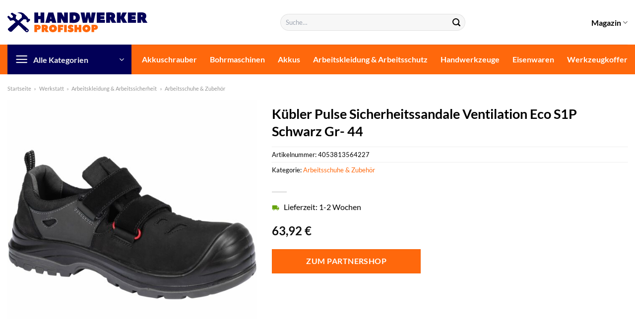

--- FILE ---
content_type: image/svg+xml
request_url: https://www.handwerker-profishop.de/wp-content/uploads/2022/04/handwerker-profishop-logo.svg
body_size: 27546
content:
<?xml version="1.0" encoding="UTF-8" standalone="no"?>
<svg
   xmlns:dc="http://purl.org/dc/elements/1.1/"
   xmlns:cc="http://creativecommons.org/ns#"
   xmlns:rdf="http://www.w3.org/1999/02/22-rdf-syntax-ns#"
   xmlns:svg="http://www.w3.org/2000/svg"
   xmlns="http://www.w3.org/2000/svg"
   xmlns:xlink="http://www.w3.org/1999/xlink"
   id="svg221"
   version="1.2"
   viewBox="0 0 303.84079 43.132811"
   height="43.132812pt"
   width="303.84079pt">
  <metadata
     id="metadata225">
    <rdf:RDF>
      <cc:Work
         rdf:about="">
        <dc:format>image/svg+xml</dc:format>
        <dc:type
           rdf:resource="http://purl.org/dc/dcmitype/StillImage" />
        <dc:title></dc:title>
      </cc:Work>
    </rdf:RDF>
  </metadata>
  <defs
     id="defs76">
    <g
       id="g47">
      <symbol
         style="overflow:visible"
         id="glyph0-0"
         overflow="visible">
        <path
           id="path2"
           d="M 10.160156,-22.226563 H 1.90625 V 0 h 8.253906 v -7.621094 h 5.082032 V 0 H 23.5 v -22.226563 h -8.257812 v 7.621094 h -5.082032 z m 0,0"
           style="stroke:none" />
      </symbol>
      <symbol
         style="overflow:visible"
         id="glyph0-1"
         overflow="visible">
        <path
           id="path5"
           d="M 17.625,-22.226563 H 6.828125 L 0.316406,0 h 9.210938 l 0.632812,-3.175781 h 4.128907 L 14.925781,0 h 9.207032 c 0,0 -6.476563,-22.101563 -6.507813,-22.226563 z m -6.511719,13.96875 1.113282,-5.714843 1.109375,5.714843 z m 0,0"
           style="stroke:none" />
      </symbol>
      <symbol
         style="overflow:visible"
         id="glyph0-2"
         overflow="visible">
        <path
           id="path8"
           d="m 15.558594,0 h 9.210937 v -22.226563 h -8.257812 v 9.84375 l -5.398438,-9.84375 H 1.90625 V 0 h 8.253906 v -9.84375 z m 0,0"
           style="stroke:none" />
      </symbol>
      <symbol
         style="overflow:visible"
         id="glyph0-3"
         overflow="visible">
        <path
           id="path11"
           d="m 10.160156,-6.667969 v -8.890625 h 1.273438 c 2.378906,0 3.808594,1.425781 3.808594,4.445313 0,3.015625 -1.429688,4.445312 -3.808594,4.445312 z m 13.972657,-4.445312 c 0,-6.828125 -4.253907,-11.433594 -12.699219,-11.433594 -5.082031,0 -9.527344,0.320312 -9.527344,0.320312 V 0 c 0,0 4.445313,0.316406 9.527344,0.316406 8.445312,0 12.699219,-4.601562 12.699219,-11.429687 z m 0,0"
           style="stroke:none" />
      </symbol>
      <symbol
         style="overflow:visible"
         id="glyph0-4"
         overflow="visible">
        <path
           id="path14"
           d="M 20.324219,-22.226563 H 13.019531 L 10.636719,-10.003906 8.890625,-22.226563 H 0.316406 L 5.082031,0 h 9.207032 L 16.671875,-11.273438 19.054688,0 h 9.207031 l 4.761719,-22.226563 h -8.570313 l -1.75,12.222657 z m 0,0"
           style="stroke:none" />
      </symbol>
      <symbol
         style="overflow:visible"
         id="glyph0-5"
         overflow="visible">
        <path
           id="path17"
           d="m 10.160156,-7.9375 h 8.257813 v -6.351563 h -8.257813 v -1.589843 h 8.894532 v -6.347657 H 1.90625 V 0 H 19.6875 v -6.351563 h -9.527344 z m 0,0"
           style="stroke:none" />
      </symbol>
      <symbol
         style="overflow:visible"
         id="glyph0-6"
         overflow="visible">
        <path
           id="path20"
           d="m 23.816406,0 -5.398437,-8.574219 c 0,0 2.859375,-1.585937 2.859375,-6.191406 0,-4.605469 -3.175781,-7.78125 -10.164063,-7.78125 -4.761718,0 -9.207031,0.320312 -9.207031,0.320312 V 0 h 8.253906 v -7.304688 h 0.320313 L 14.289063,0 Z m -13.65625,-13.019531 v -3.492188 h 0.953125 c 1.113282,0 1.90625,0.792969 1.90625,1.746094 0,0.953125 -0.792968,1.746094 -1.90625,1.746094 z m 0,0"
           style="stroke:none" />
      </symbol>
      <symbol
         style="overflow:visible"
         id="glyph0-7"
         overflow="visible">
        <path
           id="path23"
           d="m 23.5,-22.226563 h -9.527344 l -3.8125,8.890625 v -8.890625 H 1.90625 V 0 h 8.253906 V -8.890625 L 14.605469,0 h 9.527344 l -6.667969,-11.113281 z m 0,0"
           style="stroke:none" />
      </symbol>
      <symbol
         style="overflow:visible"
         id="glyph1-0"
         overflow="visible">
        <path
           id="path26"
           d="m 8.019531,-15.816406 c -3.566406,0 -6.683593,0.222656 -6.683593,0.222656 V 0 h 5.792968 v -5.011719 c 0,0 1.113282,0.109375 2.003907,0.109375 3.785156,0 6.015625,-2.226562 6.015625,-5.457031 0,-3.226563 -2.230469,-5.457031 -7.128907,-5.457031 z m -0.890625,6.683593 v -2.449218 h 0.890625 c 0.777344,0 1.335938,0.554687 1.335938,1.222656 0,0.667969 -0.558594,1.226562 -1.335938,1.226562 z m 0,0"
           style="stroke:none" />
      </symbol>
      <symbol
         style="overflow:visible"
         id="glyph1-1"
         overflow="visible">
        <path
           id="path29"
           d="m 16.707031,0 -3.789062,-6.015625 c 0,0 2.007812,-1.113281 2.007812,-4.34375 0,-3.226563 -2.230468,-5.457031 -7.128906,-5.457031 -3.34375,0 -6.460937,0.222656 -6.460937,0.222656 V 0 H 7.128906 V -5.125 H 7.351563 L 10.023438,0 Z M 7.128906,-9.132813 v -2.449218 h 0.667969 c 0.777344,0 1.335938,0.554687 1.335938,1.222656 0,0.667969 -0.558594,1.226562 -1.335938,1.226562 z m 0,0"
           style="stroke:none" />
      </symbol>
      <symbol
         style="overflow:visible"
         id="glyph1-2"
         overflow="visible">
        <path
           id="path32"
           d="m 12.027344,-7.796875 c 0,1.558594 -1.113281,2.671875 -2.449219,2.671875 -1.335937,0 -2.449219,-1.113281 -2.449219,-2.671875 0,-1.558594 1.113282,-2.671875 2.449219,-2.671875 1.335938,0 2.449219,1.113281 2.449219,2.671875 z m 6.238281,0 c 0,-4.566406 -3.5625,-8.128906 -8.6875,-8.128906 -5.125,0 -8.6875,3.5625 -8.6875,8.128906 0,4.566406 3.5625,8.132813 8.6875,8.132813 5.125,0 8.6875,-3.566407 8.6875,-8.132813 z m 0,0"
           style="stroke:none" />
      </symbol>
      <symbol
         style="overflow:visible"
         id="glyph1-3"
         overflow="visible">
        <path
           id="path35"
           d="M 1.335938,-15.59375 V 0 h 5.792968 v -4.453125 h 4.675782 V -8.910156 H 7.128906 v -1.78125 h 5.789063 v -4.902344 z m 0,0"
           style="stroke:none" />
      </symbol>
      <symbol
         style="overflow:visible"
         id="glyph1-4"
         overflow="visible">
        <path
           id="path38"
           d="M 7.128906,-15.59375 H 1.335938 V 0 h 5.792968 z m 0,0"
           style="stroke:none" />
      </symbol>
      <symbol
         style="overflow:visible"
         id="glyph1-5"
         overflow="visible">
        <path
           id="path41"
           d="m 6.125,-4.230469 c -2.226562,0 -3.785156,-1.449219 -3.785156,-1.449219 l -2.117188,3.339844 c 0,0 2.003907,2.675782 6.90625,2.675782 3.898438,0 6.347657,-2.453126 6.347657,-5.015626 0,-4.898437 -6.015625,-4.898437 -6.015625,-6.011718 0,-0.335938 0.335937,-0.667969 0.890625,-0.667969 1.5625,0 2.898437,1.222656 2.898437,1.222656 l 2.113281,-3.339844 c 0,0 -2.003906,-2.449218 -6.011718,-2.449218 -3.898438,0 -6.347657,2.449218 -6.347657,5.011718 0,4.898438 6.011719,4.898438 6.011719,6.011719 0,0.335938 -0.332031,0.671875 -0.890625,0.671875 z m 0,0"
           style="stroke:none" />
      </symbol>
      <symbol
         style="overflow:visible"
         id="glyph1-6"
         overflow="visible">
        <path
           id="path44"
           d="M 7.128906,-15.59375 H 1.335938 V 0 h 5.792968 v -5.347656 h 3.5625 V 0 h 5.792969 v -15.59375 h -5.792969 v 5.347656 h -3.5625 z m 0,0"
           style="stroke:none" />
      </symbol>
    </g>
    <clipPath
       id="clip1">
      <path
         id="path49"
         d="M 41.113281,159 H 86 v 42 H 41.113281 Z m 0,0" />
    </clipPath>
    <clipPath
       id="clip2">
      <path
         id="path52"
         d="M 41.113281,159 H 86 v 41.45312 H 41.113281 Z m 0,0" />
    </clipPath>
    <clipPath
       id="clip3">
      <path
         id="path55"
         d="m 48.140625,161.63281 5.246094,4.79688 -1.011719,3.2539 -3.554687,0.92578 -5.246094,-4.80078 -2.371094,2.16797 6.027344,7.94922 7.109375,-1.23437 24.941406,24.30468 c 3.824219,3.52344 8.976563,-1.75781 5.402344,-4.76562 l -26.652344,-23.07031 1.621094,-6.57813 -8.960938,-5.28516 z m 32.808594,34.06641 c 0.679687,-0.6211 1.78125,-0.6211 2.460937,0 0.679688,0.625 0.679688,1.6289 0,2.2539 -0.679687,0.61719 -1.78125,0.61719 -2.460937,0 -0.679688,-0.625 -0.679688,-1.6289 0,-2.2539 z m 0,0" />
    </clipPath>
    <clipPath
       id="clip4">
      <path
         id="path58"
         d="M 41.113281,159 H 86 v 41 H 41.113281 Z m 0,0" />
    </clipPath>
    <clipPath
       id="clip5">
      <path
         id="path61"
         d="M 42,158.27734 H 89 V 200 H 42 Z m 0,0" />
    </clipPath>
    <clipPath
       id="clip6">
      <path
         id="path64"
         d="M 61,158.27734 H 89 V 180 H 61 Z m 0,0" />
    </clipPath>
    <clipPath
       id="clip7">
      <path
         id="path67"
         d="M 68,158.27734 H 86 V 175 H 68 Z m 0,0" />
    </clipPath>
    <clipPath
       id="clip8">
      <path
         id="path70"
         d="m 42,158.59375 h 46.851563 v 41.11719 H 42 Z m 0,0" />
    </clipPath>
    <clipPath
       id="clip9">
      <path
         id="path73"
         d="m 61.652344,159.70703 0.308594,0.0586 c 3.578125,-1.08984 11.605468,3.19922 9.816406,7.02344 -0.453125,0.60156 -0.375,1.66797 0.171875,2.33594 l -10.042969,9.19531 c -0.5625,-0.51562 -1.8125,-0.5039 -2.386719,0 l -16.605468,14.58594 c -1.515625,1.33203 -0.324219,2.46094 0.3125,3.05859 l 2.980468,2.72266 c 0.652344,0.59375 2.371094,1.39453 3.59375,0.21094 l 15.671875,-15.11719 c 0.546875,-0.52734 0.550782,-1.65625 0,-2.17578 0,0 0.0039,-0.008 0,-0.008 L 75.554688,172.375 c 1.066406,0.87891 2.070312,0.95312 3.023437,0.71484 1.84375,-0.46093 2.867188,1.1875 3.972656,2.39453 l -0.5,0.44532 c -0.734375,0.68359 -0.667968,1.83203 0.160157,2.58593 0.824218,0.75782 2.082031,0.82032 2.820312,0.14454 l 3.292969,-3.01172 c 0.738281,-0.67969 0.667969,-1.82813 -0.160156,-2.58203 -0.746094,-0.6836 -1.828125,-0.77344 -2.578125,-0.28516 -2.257813,-2.31641 -1.074219,-2.66797 -4.054688,-5.68359 l -5.578125,-5.21875 c -4.019531,-3.60938 -9.242187,-3.60547 -14.300781,-2.17188 z m 0,0" />
    </clipPath>
  </defs>
  <g
     transform="translate(-39.014035,-159.10698)"
     id="surface99">
    <g
       transform="matrix(1.0288182,0,0,1.0288182,-3.3443391,-3.987511)"
       id="g1061">
      <g
         style="clip-rule:nonzero"
         clip-path="url(#clip1)"
         id="g92">
        <path
           style="fill:#020057;fill-opacity:1;fill-rule:nonzero;stroke:none"
           d="m 48.140625,161.63281 5.246094,4.79688 -1.011719,3.2539 -3.554687,0.92578 -5.246094,-4.80078 -2.371094,2.16797 6.027344,7.94922 7.109375,-1.23437 24.941406,24.30468 c 3.824219,3.52344 8.976563,-1.75781 5.402344,-4.76562 l -26.652344,-23.07031 1.621094,-6.57813 -8.960938,-5.28516 z m 32.808594,34.06641 c 0.679687,-0.6211 1.78125,-0.6211 2.460937,0 0.679688,0.625 0.679688,1.6289 0,2.2539 -0.679687,0.61719 -1.78125,0.61719 -2.460937,0 -0.679688,-0.625 -0.679688,-1.6289 0,-2.2539 z m 0,0"
           id="path86" />
        <path
           style="fill:#020057;fill-opacity:1;fill-rule:nonzero;stroke:none"
           d="m 48.140625,161.63281 5.246094,4.79688 -1.011719,3.2539 -3.554687,0.92578 -5.246094,-4.80078 -2.371094,2.16797 6.027344,7.94922 7.109375,-1.23437 24.941406,24.30468 c 3.824219,3.52344 8.976563,-1.75781 5.402344,-4.76562 l -26.652344,-23.07031 1.621094,-6.57813 -8.960938,-5.28516 z m 32.808594,34.06641 c 0.679687,-0.6211 1.78125,-0.6211 2.460937,0 0.679688,0.625 0.679688,1.6289 0,2.2539 -0.679687,0.61719 -1.78125,0.61719 -2.460937,0 -0.679688,-0.625 -0.679688,-1.6289 0,-2.2539 z m 0,0"
           id="path88" />
        <path
           style="fill:#020057;fill-opacity:1;fill-rule:nonzero;stroke:none"
           d="m 48.140625,161.63281 5.246094,4.79688 -1.011719,3.2539 -3.554687,0.92578 -5.246094,-4.80078 -2.371094,2.16797 6.027344,7.94922 7.109375,-1.23437 24.941406,24.30468 c 3.824219,3.52344 8.976563,-1.75781 5.402344,-4.76562 l -26.652344,-23.07031 1.621094,-6.57813 -8.960938,-5.28516 z m 32.808594,34.06641 c 0.679687,-0.6211 1.78125,-0.6211 2.460937,0 0.679688,0.625 0.679688,1.6289 0,2.2539 -0.679687,0.61719 -1.78125,0.61719 -2.460937,0 -0.679688,-0.625 -0.679688,-1.6289 0,-2.2539 z m 0,0"
           id="path90" />
      </g>
      <g
         style="clip-rule:nonzero"
         clip-path="url(#clip2)"
         id="g98">
        <g
           style="clip-rule:nonzero"
           clip-path="url(#clip3)"
           id="g96">
          <path
             style="fill:#020057;fill-opacity:1;fill-rule:nonzero;stroke:none"
             d="m 48.140625,161.63281 5.246094,4.79688 -1.011719,3.2539 -3.554687,0.92578 -5.246094,-4.80078 -2.371094,2.16797 6.027344,7.94922 7.109375,-1.23437 24.941406,24.30468 c 3.824219,3.52344 8.976563,-1.75781 5.402344,-4.76562 l -26.652344,-23.07031 1.621094,-6.57813 -8.960938,-5.28516 z m 32.808594,34.06641 c 0.679687,-0.6211 1.78125,-0.6211 2.460937,0 0.679688,0.625 0.679688,1.6289 0,2.2539 -0.679687,0.61719 -1.78125,0.61719 -2.460937,0 -0.679688,-0.625 -0.679688,-1.6289 0,-2.2539 z m 0,0"
             id="path94" />
        </g>
      </g>
      <g
         style="clip-rule:nonzero"
         clip-path="url(#clip4)"
         id="g102">
        <path
           style="fill:#020057;fill-opacity:1;fill-rule:nonzero;stroke:none"
           d="m 48.914063,160.96484 5.445312,4.95703 -1.347656,4.33204 -4.433594,1.21093 -5.492187,-5.08984 -1.914063,1.67969 5.746094,7.38672 7.652344,-1.53125 25.296875,24.58203 c 3.035156,3.07422 8.175781,-0.99219 4.507812,-4.29688 l -27.078125,-23.375 1.5625,-6.35937 -8.078125,-5.19922 z m 32.367187,34.5625 c 0.675781,-0.62109 1.875,-0.74218 2.550781,-0.11328 0.6875,0.6211 1.238282,1.71485 0.261719,2.90625 -0.808594,0.73828 -2.101562,0.71094 -2.914062,-0.0898 -0.679688,-0.6211 -0.585938,-2.07422 0.101562,-2.70313 z m 0,0"
           id="path100" />
      </g>
      <path
         style="fill:#020057;fill-opacity:1;fill-rule:nonzero;stroke:none"
         d="m 48.859375,160.97266 9.5,8.76171 1.304688,-5.13671 -8.945313,-5.33594 z m 0,0"
         id="path104" />
      <path
         style="fill:#020057;fill-opacity:1;fill-rule:nonzero;stroke:none"
         d="m 67.699219,179.53125 1.875,1.58594 c 0.152344,1.60156 -0.296875,2.08203 -3.171875,4.3125 l -3.480469,-3.41797 4.773438,-2.48047 z m 0,0"
         id="path106" />
      <g
         style="clip-rule:nonzero"
         clip-path="url(#clip5)"
         id="g112">
        <path
           style="fill:#020057;fill-opacity:1;fill-rule:nonzero;stroke:none"
           d="m 61.652344,159.70703 0.308594,0.0586 c 3.578125,-1.08984 11.605468,3.19922 9.816406,7.02344 -0.453125,0.60156 -0.375,1.66797 0.171875,2.33594 l -10.042969,9.19531 c -0.5625,-0.51562 -1.8125,-0.5039 -2.386719,0 l -16.605468,14.58594 c -1.515625,1.33203 -0.324219,2.46094 0.3125,3.05859 l 2.980468,2.72266 c 0.652344,0.59375 2.371094,1.39453 3.59375,0.21094 l 15.671875,-15.11719 c 0.546875,-0.52734 0.550782,-1.65625 0,-2.17578 0,0 0.0039,-0.008 0,-0.008 L 75.554688,172.375 c 1.066406,0.87891 2.070312,0.95312 3.023437,0.71484 1.84375,-0.46093 2.867188,1.1875 3.972656,2.39453 l -0.5,0.44532 c -0.734375,0.68359 -0.667968,1.83203 0.160157,2.58593 0.824218,0.75782 2.082031,0.82032 2.820312,0.14454 l 3.292969,-3.01172 c 0.738281,-0.67969 0.667969,-1.82813 -0.160156,-2.58203 -0.746094,-0.6836 -1.828125,-0.77344 -2.578125,-0.28516 -2.257813,-2.31641 -1.074219,-2.66797 -4.054688,-5.68359 l -5.578125,-5.21875 c -4.019531,-3.60938 -9.242187,-3.60547 -14.300781,-2.17188 z m 0,0"
           id="path108" />
        <path
           style="fill:#020057;fill-opacity:1;fill-rule:nonzero;stroke:none"
           d="m 61.652344,159.70703 0.308594,0.0586 c 3.578125,-1.08984 11.605468,3.19922 9.816406,7.02344 -0.453125,0.60156 -0.375,1.66797 0.171875,2.33594 l -10.042969,9.19531 c -0.5625,-0.51562 -1.8125,-0.5039 -2.386719,0 l -16.605468,14.58594 c -1.515625,1.33203 -0.324219,2.46094 0.3125,3.05859 l 2.980468,2.72266 c 0.652344,0.59375 2.371094,1.39453 3.59375,0.21094 l 15.671875,-15.11719 c 0.546875,-0.52734 0.550782,-1.65625 0,-2.17578 0,0 0.0039,-0.008 0,-0.008 L 75.554688,172.375 c 1.066406,0.87891 2.070312,0.95312 3.023437,0.71484 1.84375,-0.46093 2.867188,1.1875 3.972656,2.39453 l -0.5,0.44532 c -0.734375,0.68359 -0.667968,1.83203 0.160157,2.58593 0.824218,0.75782 2.082031,0.82032 2.820312,0.14454 l 3.292969,-3.01172 c 0.738281,-0.67969 0.667969,-1.82813 -0.160156,-2.58203 -0.746094,-0.6836 -1.828125,-0.77344 -2.578125,-0.28516 -2.257813,-2.31641 -1.074219,-2.66797 -4.054688,-5.68359 l -5.578125,-5.21875 c -4.019531,-3.60938 -9.242187,-3.60547 -14.300781,-2.17188 z m 0,0"
           id="path110" />
      </g>
      <path
         style="fill:#020057;fill-opacity:1;fill-rule:nonzero;stroke:none"
         d="m 72.628906,168.50391 -11.917968,10.91015 3.570312,3.26953 11.921875,-10.90625 z m 0,0"
         id="path114" />
      <path
         style="fill:#020057;fill-opacity:1;fill-rule:nonzero;stroke:none"
         d="m 75.0625,170.73047 -11.921875,10.90625 1.140625,1.04687 11.921875,-10.90625 z m 0,0"
         id="path116" />
      <path
         style="fill:#020057;fill-opacity:1;fill-rule:nonzero;stroke:none"
         d="m 74.0625,168.98047 -11.871094,10.86328 1.53125,1.40625 11.570313,-11.14453 z m 0,0"
         id="path118" />
      <g
         style="clip-rule:nonzero"
         clip-path="url(#clip6)"
         id="g122">
        <path
           style="fill:#020057;fill-opacity:1;fill-rule:nonzero;stroke:none"
           d="m 61.652344,159.70703 0.308594,0.0586 c 3.578125,-1.08984 11.605468,3.20313 9.816406,7.02344 -0.453125,0.60156 -0.375,1.66797 0.171875,2.33985 l 3.605469,3.24609 c 1.066406,0.87891 2.070312,0.95312 3.023437,0.71484 1.84375,-0.45312 2.867188,1.1875 3.972656,2.39453 l -0.5,0.44922 c -0.734375,0.67969 -0.667968,1.82813 0.160157,2.58203 0.824218,0.75782 2.082031,0.82032 2.820312,0.14454 l 3.292969,-3.01172 c 0.738281,-0.67969 0.667969,-1.82813 -0.160156,-2.57813 -0.746094,-0.6875 -1.828125,-0.77734 -2.578125,-0.28906 -2.261719,-2.31641 -1.074219,-2.66406 -4.050782,-5.68359 l -5.582031,-5.21875 c -4.019531,-3.60938 -9.242187,-3.60547 -14.300781,-2.17188 z m 0,0"
           id="path120" />
      </g>
      <g
         style="clip-rule:nonzero"
         clip-path="url(#clip7)"
         id="g126">
        <path
           style="fill:#020057;fill-opacity:1;fill-rule:nonzero;stroke:none"
           d="m 85.582031,172.78125 c -2.257812,-2.32031 -1.070312,-2.66797 -4.050781,-5.6875 L 75.949219,161.875 c -2.300781,-2.06641 -5,-2.94922 -7.835938,-3.05859 l 16.648438,15.38281 1.203125,-1.01172 z m 0,0"
           id="path124" />
      </g>
      <path
         style="fill:#020057;fill-opacity:1;fill-rule:nonzero;stroke:none"
         d="m 72.035156,165.63281 c 0.01953,0.3711 -0.07422,0.74219 -0.265625,1.15625 -0.445312,0.60156 -0.367187,1.66797 0.179688,2.33594 l 3.605469,3.25 c 1.066406,0.87891 2.070312,0.95312 3.023437,0.71484 0.4375,-0.12109 0.835938,-0.0977 1.207031,0 1.132813,0.28516 -7.753906,-7.61328 -7.75,-7.49218 z m 0,0"
         id="path128" />
      <path
         style="fill:#020057;fill-opacity:1;fill-rule:nonzero;stroke:none"
         d="m 61.90625,178.32031 c -0.5625,-0.51562 -1.8125,-0.5039 -2.386719,0 l -16.605468,14.58594 c -1.515625,1.33203 -0.332032,2.46094 0.316406,3.05859 l 2.976562,2.72657 c 0.652344,0.58984 2.371094,1.39062 3.59375,0.20703 l 15.671875,-15.11719 c 0.546875,-0.52734 0.550782,-1.65625 0,-2.17578 0,0 0.0039,-0.008 0,-0.008 z m 0,0"
         id="path130" />
      <path
         style="fill:#020057;fill-opacity:1;fill-rule:nonzero;stroke:none"
         d="m 43.222656,195.96094 2.980469,2.73047 c 0.652344,0.58984 2.320313,1.4375 3.542969,0.26171 l 15.730469,-15.17578 c 0.546875,-0.53125 0.5625,-1.66797 0,-2.17968 l -3.574219,-3.27344 z m 0,0"
         id="path132" />
      <path
         style="fill:#020057;fill-opacity:1;fill-rule:nonzero;stroke:none"
         d="M 59.789063,179.59766 44.054688,193.6875 c -0.65625,0.57812 -0.433594,1.39062 0.03906,1.8125 l 1.671875,1.47266 17.148438,-16.15235 -1.585938,-1.36328 c -0.339844,-0.29687 -1.132812,-0.21094 -1.539062,0.14063 z m 0,0"
         id="path134" />
      <g
         style="clip-rule:nonzero"
         clip-path="url(#clip8)"
         id="g140">
        <g
           style="clip-rule:nonzero"
           clip-path="url(#clip9)"
           id="g138">
          <path
             style="fill:#020057;fill-opacity:1;fill-rule:nonzero;stroke:none"
             d="m 61.652344,159.70703 0.308594,0.0586 c 3.578125,-1.08984 11.605468,3.19922 9.816406,7.02344 -0.453125,0.60156 -0.375,1.66797 0.171875,2.33594 l -10.042969,9.19531 c -0.5625,-0.51562 -1.8125,-0.5039 -2.386719,0 l -16.605468,14.58594 c -1.515625,1.33203 -0.324219,2.46094 0.3125,3.05859 l 2.980468,2.72266 c 0.652344,0.59375 2.371094,1.39453 3.59375,0.21094 l 15.671875,-15.11719 c 0.546875,-0.52734 0.550782,-1.65625 0,-2.17578 0,0 0.0039,-0.008 0,-0.008 L 75.554688,172.375 c 1.066406,0.87891 2.070312,0.95312 3.023437,0.71484 1.84375,-0.46093 2.867188,1.1875 3.972656,2.39453 l -0.5,0.44532 c -0.734375,0.68359 -0.667968,1.83203 0.160157,2.58593 0.824218,0.75782 2.082031,0.82032 2.820312,0.14454 l 3.292969,-3.01172 c 0.738281,-0.67969 0.667969,-1.82813 -0.160156,-2.58203 -0.746094,-0.6836 -1.828125,-0.77344 -2.578125,-0.28516 -2.257813,-2.31641 -1.074219,-2.66797 -4.054688,-5.68359 l -5.578125,-5.21875 c -4.019531,-3.60938 -9.242187,-3.60547 -14.300781,-2.17188 z m 0,0"
             id="path136" />
        </g>
      </g>
      <path
         style="fill:#020057;fill-opacity:1;fill-rule:nonzero;stroke:none"
         d="m 87.816406,173.50781 c 0.613282,0.53516 0.730469,1.27344 -0.113281,1.98828 l -1.566406,1.34375 c -0.839844,0.72266 -3.042969,-1.20312 -2.203125,-1.92187 l 1.570312,-1.34766 c 0.835938,-0.72265 1.703125,-0.59375 2.3125,-0.0625 z m 0,0"
         id="path142" />
    </g>
    <g
       transform="translate(-31.617088)"
       id="g194"
       style="fill:#ff680c;fill-opacity:1" />
    <g
       id="g1144">
      <g
         id="g1103"
         transform="translate(-1.7656321)">
        <g
           id="g146"
           style="fill:#020057;fill-opacity:1">
          <use
             id="use144"
             y="181.65385"
             x="97.3116"
             xlink:href="#glyph0-0"
             width="100%"
             height="100%" />
        </g>
        <g
           id="g150"
           style="fill:#020057;fill-opacity:1">
          <use
             id="use148"
             y="181.65385"
             x="122.70847"
             xlink:href="#glyph0-1"
             width="100%"
             height="100%" />
        </g>
        <g
           id="g154"
           style="fill:#020057;fill-opacity:1">
          <use
             id="use152"
             y="181.65385"
             x="147.15295"
             xlink:href="#glyph0-2"
             width="100%"
             height="100%" />
        </g>
        <g
           id="g158"
           style="fill:#020057;fill-opacity:1">
          <use
             id="use156"
             y="181.65385"
             x="173.81967"
             xlink:href="#glyph0-3"
             width="100%"
             height="100%" />
        </g>
        <g
           id="g162"
           style="fill:#020057;fill-opacity:1">
          <use
             id="use160"
             y="181.65385"
             x="199.21655"
             xlink:href="#glyph0-4"
             width="100%"
             height="100%" />
        </g>
        <g
           id="g166"
           style="fill:#020057;fill-opacity:1">
          <use
             id="use164"
             y="181.65385"
             x="232.54994"
             xlink:href="#glyph0-5"
             width="100%"
             height="100%" />
        </g>
        <g
           id="g170"
           style="fill:#020057;fill-opacity:1">
          <use
             id="use168"
             y="181.65385"
             x="253.18489"
             xlink:href="#glyph0-6"
             width="100%"
             height="100%" />
        </g>
        <g
           id="g174"
           style="fill:#020057;fill-opacity:1">
          <use
             id="use172"
             y="181.65385"
             x="276.35953"
             xlink:href="#glyph0-7"
             width="100%"
             height="100%" />
        </g>
        <g
           id="g178"
           style="fill:#020057;fill-opacity:1">
          <use
             id="use176"
             y="181.65385"
             x="300.1691"
             xlink:href="#glyph0-5"
             width="100%"
             height="100%" />
        </g>
        <g
           id="g182"
           style="fill:#020057;fill-opacity:1">
          <use
             id="use180"
             y="181.65385"
             x="320.80405"
             xlink:href="#glyph0-6"
             width="100%"
             height="100%" />
        </g>
      </g>
      <g
         id="g1081">
        <g
           id="g186"
           style="fill:#ff680c;fill-opacity:1">
          <use
             height="100%"
             width="100%"
             id="use184"
             y="201.90385"
             x="96.11628"
             xlink:href="#glyph1-0" />
        </g>
        <g
           id="g190"
           style="fill:#ff680c;fill-opacity:1">
          <use
             height="100%"
             width="100%"
             id="use188"
             y="201.90385"
             x="111.92483"
             xlink:href="#glyph1-1" />
        </g>
        <use
           height="100%"
           width="100%"
           id="use192"
           y="201.90385"
           x="128.17868"
           xlink:href="#glyph1-2"
           style="fill:#ff680c;fill-opacity:1" />
        <g
           id="g198"
           style="fill:#ff680c;fill-opacity:1">
          <use
             height="100%"
             width="100%"
             id="use196"
             y="201.90385"
             x="147.32706"
             xlink:href="#glyph1-3" />
        </g>
        <g
           id="g202"
           style="fill:#ff680c;fill-opacity:1">
          <use
             height="100%"
             width="100%"
             id="use200"
             y="201.90385"
             x="160.68639"
             xlink:href="#glyph1-4" />
        </g>
        <g
           id="g206"
           style="fill:#ff680c;fill-opacity:1">
          <use
             height="100%"
             width="100%"
             id="use204"
             y="201.90385"
             x="169.14731"
             xlink:href="#glyph1-5" />
        </g>
        <g
           id="g210"
           style="fill:#ff680c;fill-opacity:1">
          <use
             height="100%"
             width="100%"
             id="use208"
             y="201.90385"
             x="183.06328"
             xlink:href="#glyph1-6" />
        </g>
        <g
           id="g214"
           style="fill:#ff680c;fill-opacity:1">
          <use
             height="100%"
             width="100%"
             id="use212"
             y="201.90385"
             x="200.87572"
             xlink:href="#glyph1-2" />
        </g>
        <g
           id="g218"
           style="fill:#ff680c;fill-opacity:1">
          <use
             height="100%"
             width="100%"
             id="use216"
             y="201.90385"
             x="220.02409"
             xlink:href="#glyph1-0" />
        </g>
      </g>
    </g>
  </g>
</svg>
